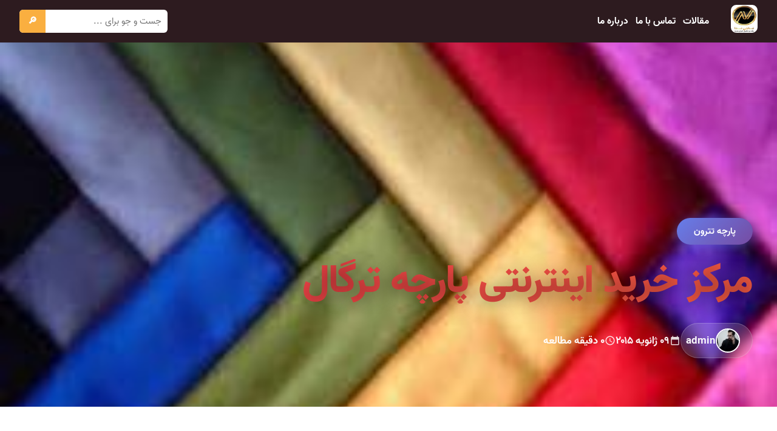

--- FILE ---
content_type: text/html; charset=UTF-8
request_url: https://iranraiment.com/%D9%85%D8%B1%DA%A9%D8%B2-%D8%AE%D8%B1%DB%8C%D8%AF-%D8%A7%DB%8C%D9%86%D8%AA%D8%B1%D9%86%D8%AA%DB%8C-%D9%BE%D8%A7%D8%B1%DA%86%D9%87-%D8%AA%D8%B1%DA%AF%D8%A7%D9%84/
body_size: 13133
content:
<!DOCTYPE html><html dir="rtl" lang="fa-IR" ><head><meta charset="UTF-8"><meta name="viewport" content="width=device-width, initial-scale=1"><meta name='robots' content='index, follow, max-image-preview:large, max-snippet:-1, max-video-preview:-1' /><link rel="preconnect" href="https://cdn.fontcdn.ir"><link rel="dns-prefetch" href="https://cdn.fontcdn.ir"><style id="abad-color-scheme">:root{--abad-primary:#eb3349;--abad-secondary:#f45c43;--abad-accent:#ffd32a;--abad-dark:#2d1b1f;--abad-light:#fff5f5;--abad-gradient:linear-gradient(135deg, #eb3349 0%, #f45c43 100%)}.contact-title,.abad-hero-title,.abad-blog-title,h1,h2.products-title{background:var(--abad-gradient);-webkit-background-clip:text;-webkit-text-fill-color:#fff0;background-clip:text}.contact-icon-emoji,.abad-hero-btn-primary,.contact-btn,.abad-btn-mark-all,.abad-btn-read,.back-to-top{background:var(--abad-gradient)!important}.contact-method:hover,.abad-message-card.unread{border-right-color:var(--abad-primary)!important}.contact-method a:hover,a:hover{color:var(--abad-primary)!important}.site-header{background:var(--abad-dark)!important}.abad-footer{background:var(--abad-dark)!important}</style><title>مرکز خرید اینترنتی پارچه ترگال - ایران ریمنت</title><link rel="canonical" href="https://iranraiment.com/مرکز-خرید-اینترنتی-پارچه-ترگال/" /><meta property="og:locale" content="fa_IR" /><meta property="og:type" content="article" /><meta property="og:title" content="مرکز خرید اینترنتی پارچه ترگال - ایران ریمنت" /><meta property="og:description" content="جدیدترین پارچه های&nbsp; ترگال را به صورت اینترنتی از مرکز خرید ما در پوشاک ایران تهیه نمایید." /><meta property="og:url" content="https://iranraiment.com/مرکز-خرید-اینترنتی-پارچه-ترگال/" /><meta property="og:site_name" content="ایران ریمنت" /><meta property="article:published_time" content="2015-01-09T01:58:00+00:00" /><meta property="og:image" content="https://iranraiment.com/wp-content/uploads/2018/07/8f619ed28f5d8da89299a147d73e22f2.jpg" /><meta property="og:image:width" content="250" /><meta property="og:image:height" content="173" /><meta property="og:image:type" content="image/jpeg" /><meta name="author" content="admin" /><meta name="twitter:card" content="summary_large_image" /><meta name="twitter:label1" content="نوشته‌شده بدست" /><meta name="twitter:data1" content="admin" /> <script type="application/ld+json" class="yoast-schema-graph">{"@context":"https://schema.org","@graph":[{"@type":"Article","@id":"https://iranraiment.com/%D9%85%D8%B1%DA%A9%D8%B2-%D8%AE%D8%B1%DB%8C%D8%AF-%D8%A7%DB%8C%D9%86%D8%AA%D8%B1%D9%86%D8%AA%DB%8C-%D9%BE%D8%A7%D8%B1%DA%86%D9%87-%D8%AA%D8%B1%DA%AF%D8%A7%D9%84/#article","isPartOf":{"@id":"https://iranraiment.com/%D9%85%D8%B1%DA%A9%D8%B2-%D8%AE%D8%B1%DB%8C%D8%AF-%D8%A7%DB%8C%D9%86%D8%AA%D8%B1%D9%86%D8%AA%DB%8C-%D9%BE%D8%A7%D8%B1%DA%86%D9%87-%D8%AA%D8%B1%DA%AF%D8%A7%D9%84/"},"author":{"name":"admin","@id":"https://iranraiment.com/#/schema/person/c544dc9ad35d5d670cc7704f30da726f"},"headline":"مرکز خرید اینترنتی پارچه ترگال","datePublished":"2015-01-09T01:58:00+00:00","mainEntityOfPage":{"@id":"https://iranraiment.com/%D9%85%D8%B1%DA%A9%D8%B2-%D8%AE%D8%B1%DB%8C%D8%AF-%D8%A7%DB%8C%D9%86%D8%AA%D8%B1%D9%86%D8%AA%DB%8C-%D9%BE%D8%A7%D8%B1%DA%86%D9%87-%D8%AA%D8%B1%DA%AF%D8%A7%D9%84/"},"wordCount":0,"commentCount":0,"publisher":{"@id":"https://iranraiment.com/#organization"},"image":{"@id":"https://iranraiment.com/%D9%85%D8%B1%DA%A9%D8%B2-%D8%AE%D8%B1%DB%8C%D8%AF-%D8%A7%DB%8C%D9%86%D8%AA%D8%B1%D9%86%D8%AA%DB%8C-%D9%BE%D8%A7%D8%B1%DA%86%D9%87-%D8%AA%D8%B1%DA%AF%D8%A7%D9%84/#primaryimage"},"thumbnailUrl":"https://iranraiment.com/wp-content/uploads/2018/07/8f619ed28f5d8da89299a147d73e22f2.jpg","keywords":["خرید اینترنتی پارچه","خرید پارچه اینترنتی","خرید پارچه ترگال","مرکز خرید پارچه"],"articleSection":["پارچه تترون"],"inLanguage":"fa-IR","potentialAction":[{"@type":"CommentAction","name":"Comment","target":["https://iranraiment.com/%D9%85%D8%B1%DA%A9%D8%B2-%D8%AE%D8%B1%DB%8C%D8%AF-%D8%A7%DB%8C%D9%86%D8%AA%D8%B1%D9%86%D8%AA%DB%8C-%D9%BE%D8%A7%D8%B1%DA%86%D9%87-%D8%AA%D8%B1%DA%AF%D8%A7%D9%84/#respond"]}]},{"@type":"WebPage","@id":"https://iranraiment.com/%D9%85%D8%B1%DA%A9%D8%B2-%D8%AE%D8%B1%DB%8C%D8%AF-%D8%A7%DB%8C%D9%86%D8%AA%D8%B1%D9%86%D8%AA%DB%8C-%D9%BE%D8%A7%D8%B1%DA%86%D9%87-%D8%AA%D8%B1%DA%AF%D8%A7%D9%84/","url":"https://iranraiment.com/%D9%85%D8%B1%DA%A9%D8%B2-%D8%AE%D8%B1%DB%8C%D8%AF-%D8%A7%DB%8C%D9%86%D8%AA%D8%B1%D9%86%D8%AA%DB%8C-%D9%BE%D8%A7%D8%B1%DA%86%D9%87-%D8%AA%D8%B1%DA%AF%D8%A7%D9%84/","name":"مرکز خرید اینترنتی پارچه ترگال - ایران ریمنت","isPartOf":{"@id":"https://iranraiment.com/#website"},"primaryImageOfPage":{"@id":"https://iranraiment.com/%D9%85%D8%B1%DA%A9%D8%B2-%D8%AE%D8%B1%DB%8C%D8%AF-%D8%A7%DB%8C%D9%86%D8%AA%D8%B1%D9%86%D8%AA%DB%8C-%D9%BE%D8%A7%D8%B1%DA%86%D9%87-%D8%AA%D8%B1%DA%AF%D8%A7%D9%84/#primaryimage"},"image":{"@id":"https://iranraiment.com/%D9%85%D8%B1%DA%A9%D8%B2-%D8%AE%D8%B1%DB%8C%D8%AF-%D8%A7%DB%8C%D9%86%D8%AA%D8%B1%D9%86%D8%AA%DB%8C-%D9%BE%D8%A7%D8%B1%DA%86%D9%87-%D8%AA%D8%B1%DA%AF%D8%A7%D9%84/#primaryimage"},"thumbnailUrl":"https://iranraiment.com/wp-content/uploads/2018/07/8f619ed28f5d8da89299a147d73e22f2.jpg","datePublished":"2015-01-09T01:58:00+00:00","inLanguage":"fa-IR","potentialAction":[{"@type":"ReadAction","target":["https://iranraiment.com/%D9%85%D8%B1%DA%A9%D8%B2-%D8%AE%D8%B1%DB%8C%D8%AF-%D8%A7%DB%8C%D9%86%D8%AA%D8%B1%D9%86%D8%AA%DB%8C-%D9%BE%D8%A7%D8%B1%DA%86%D9%87-%D8%AA%D8%B1%DA%AF%D8%A7%D9%84/"]}]},{"@type":"ImageObject","inLanguage":"fa-IR","@id":"https://iranraiment.com/%D9%85%D8%B1%DA%A9%D8%B2-%D8%AE%D8%B1%DB%8C%D8%AF-%D8%A7%DB%8C%D9%86%D8%AA%D8%B1%D9%86%D8%AA%DB%8C-%D9%BE%D8%A7%D8%B1%DA%86%D9%87-%D8%AA%D8%B1%DA%AF%D8%A7%D9%84/#primaryimage","url":"https://iranraiment.com/wp-content/uploads/2018/07/8f619ed28f5d8da89299a147d73e22f2.jpg","contentUrl":"https://iranraiment.com/wp-content/uploads/2018/07/8f619ed28f5d8da89299a147d73e22f2.jpg","width":250,"height":173},{"@type":"WebSite","@id":"https://iranraiment.com/#website","url":"https://iranraiment.com/","name":"ایران ریمنت","description":"","publisher":{"@id":"https://iranraiment.com/#organization"},"potentialAction":[{"@type":"SearchAction","target":{"@type":"EntryPoint","urlTemplate":"https://iranraiment.com/?s={search_term_string}"},"query-input":{"@type":"PropertyValueSpecification","valueRequired":true,"valueName":"search_term_string"}}],"inLanguage":"fa-IR"},{"@type":"Organization","@id":"https://iranraiment.com/#organization","name":"ایران ریمنت","url":"https://iranraiment.com/","logo":{"@type":"ImageObject","inLanguage":"fa-IR","@id":"https://iranraiment.com/#/schema/logo/image/","url":"https://iranraiment.com/wp-content/uploads/2020/09/03-2.png","contentUrl":"https://iranraiment.com/wp-content/uploads/2020/09/03-2.png","width":120,"height":125,"caption":"ایران ریمنت"},"image":{"@id":"https://iranraiment.com/#/schema/logo/image/"}},{"@type":"Person","@id":"https://iranraiment.com/#/schema/person/c544dc9ad35d5d670cc7704f30da726f","name":"admin","image":{"@type":"ImageObject","inLanguage":"fa-IR","@id":"https://iranraiment.com/#/schema/person/image/","url":"https://secure.gravatar.com/avatar/d8cd69a42ec0383625db9d760feb32bfd2d8b03fb5978d841ba55f66cea08d8b?s=96&d=mm&r=g","contentUrl":"https://secure.gravatar.com/avatar/d8cd69a42ec0383625db9d760feb32bfd2d8b03fb5978d841ba55f66cea08d8b?s=96&d=mm&r=g","caption":"admin"}}]}</script> <link rel='dns-prefetch' href='//www.google.com' /><link rel='dns-prefetch' href='//cdn.fontcdn.ir' /><link rel="alternate" type="application/rss+xml" title="ایران ریمنت &raquo; مرکز خرید اینترنتی پارچه ترگال خوراک دیدگاه‌ها" href="https://iranraiment.com/%D9%85%D8%B1%DA%A9%D8%B2-%D8%AE%D8%B1%DB%8C%D8%AF-%D8%A7%DB%8C%D9%86%D8%AA%D8%B1%D9%86%D8%AA%DB%8C-%D9%BE%D8%A7%D8%B1%DA%86%D9%87-%D8%AA%D8%B1%DA%AF%D8%A7%D9%84/feed/" /><link rel="alternate" title="oEmbed (JSON)" type="application/json+oembed" href="https://iranraiment.com/wp-json/oembed/1.0/embed?url=https%3A%2F%2Firanraiment.com%2F%25D9%2585%25D8%25B1%25DA%25A9%25D8%25B2-%25D8%25AE%25D8%25B1%25DB%258C%25D8%25AF-%25D8%25A7%25DB%258C%25D9%2586%25D8%25AA%25D8%25B1%25D9%2586%25D8%25AA%25DB%258C-%25D9%25BE%25D8%25A7%25D8%25B1%25DA%2586%25D9%2587-%25D8%25AA%25D8%25B1%25DA%25AF%25D8%25A7%25D9%2584%2F" /><link rel="alternate" title="oEmbed (XML)" type="text/xml+oembed" href="https://iranraiment.com/wp-json/oembed/1.0/embed?url=https%3A%2F%2Firanraiment.com%2F%25D9%2585%25D8%25B1%25DA%25A9%25D8%25B2-%25D8%25AE%25D8%25B1%25DB%258C%25D8%25AF-%25D8%25A7%25DB%258C%25D9%2586%25D8%25AA%25D8%25B1%25D9%2586%25D8%25AA%25DB%258C-%25D9%25BE%25D8%25A7%25D8%25B1%25DA%2586%25D9%2587-%25D8%25AA%25D8%25B1%25DA%25AF%25D8%25A7%25D9%2584%2F&#038;format=xml" /><style id='wp-img-auto-sizes-contain-inline-css' type='text/css'>img:is([sizes=auto i],[sizes^="auto," i]){contain-intrinsic-size:3000px 1500px}</style><link data-optimized="1" rel='stylesheet' id='vazir-font-css' href='https://iranraiment.com/wp-content/litespeed/css/1fbff27b142870143ecc148516d44eda.css?ver=44eda' type='text/css' media='all' /><style id='wp-emoji-styles-inline-css' type='text/css'>img.wp-smiley,img.emoji{display:inline!important;border:none!important;box-shadow:none!important;height:1em!important;width:1em!important;margin:0 0.07em!important;vertical-align:-0.1em!important;background:none!important;padding:0!important}</style><link data-optimized="1" rel='stylesheet' id='wp-block-library-rtl-css' href='https://iranraiment.com/wp-content/litespeed/css/e3ee6d15f1cfc207e99b25c231ba0224.css?ver=0ab9e' type='text/css' media='all' /><style id='global-styles-inline-css' type='text/css'>:root{--wp--preset--aspect-ratio--square:1;--wp--preset--aspect-ratio--4-3:4/3;--wp--preset--aspect-ratio--3-4:3/4;--wp--preset--aspect-ratio--3-2:3/2;--wp--preset--aspect-ratio--2-3:2/3;--wp--preset--aspect-ratio--16-9:16/9;--wp--preset--aspect-ratio--9-16:9/16;--wp--preset--color--black:#000000;--wp--preset--color--cyan-bluish-gray:#abb8c3;--wp--preset--color--white:#ffffff;--wp--preset--color--pale-pink:#f78da7;--wp--preset--color--vivid-red:#cf2e2e;--wp--preset--color--luminous-vivid-orange:#ff6900;--wp--preset--color--luminous-vivid-amber:#fcb900;--wp--preset--color--light-green-cyan:#7bdcb5;--wp--preset--color--vivid-green-cyan:#00d084;--wp--preset--color--pale-cyan-blue:#8ed1fc;--wp--preset--color--vivid-cyan-blue:#0693e3;--wp--preset--color--vivid-purple:#9b51e0;--wp--preset--gradient--vivid-cyan-blue-to-vivid-purple:linear-gradient(135deg,rgb(6,147,227) 0%,rgb(155,81,224) 100%);--wp--preset--gradient--light-green-cyan-to-vivid-green-cyan:linear-gradient(135deg,rgb(122,220,180) 0%,rgb(0,208,130) 100%);--wp--preset--gradient--luminous-vivid-amber-to-luminous-vivid-orange:linear-gradient(135deg,rgb(252,185,0) 0%,rgb(255,105,0) 100%);--wp--preset--gradient--luminous-vivid-orange-to-vivid-red:linear-gradient(135deg,rgb(255,105,0) 0%,rgb(207,46,46) 100%);--wp--preset--gradient--very-light-gray-to-cyan-bluish-gray:linear-gradient(135deg,rgb(238,238,238) 0%,rgb(169,184,195) 100%);--wp--preset--gradient--cool-to-warm-spectrum:linear-gradient(135deg,rgb(74,234,220) 0%,rgb(151,120,209) 20%,rgb(207,42,186) 40%,rgb(238,44,130) 60%,rgb(251,105,98) 80%,rgb(254,248,76) 100%);--wp--preset--gradient--blush-light-purple:linear-gradient(135deg,rgb(255,206,236) 0%,rgb(152,150,240) 100%);--wp--preset--gradient--blush-bordeaux:linear-gradient(135deg,rgb(254,205,165) 0%,rgb(254,45,45) 50%,rgb(107,0,62) 100%);--wp--preset--gradient--luminous-dusk:linear-gradient(135deg,rgb(255,203,112) 0%,rgb(199,81,192) 50%,rgb(65,88,208) 100%);--wp--preset--gradient--pale-ocean:linear-gradient(135deg,rgb(255,245,203) 0%,rgb(182,227,212) 50%,rgb(51,167,181) 100%);--wp--preset--gradient--electric-grass:linear-gradient(135deg,rgb(202,248,128) 0%,rgb(113,206,126) 100%);--wp--preset--gradient--midnight:linear-gradient(135deg,rgb(2,3,129) 0%,rgb(40,116,252) 100%);--wp--preset--font-size--small:13px;--wp--preset--font-size--medium:20px;--wp--preset--font-size--large:36px;--wp--preset--font-size--x-large:42px;--wp--preset--spacing--20:0.44rem;--wp--preset--spacing--30:0.67rem;--wp--preset--spacing--40:1rem;--wp--preset--spacing--50:1.5rem;--wp--preset--spacing--60:2.25rem;--wp--preset--spacing--70:3.38rem;--wp--preset--spacing--80:5.06rem;--wp--preset--shadow--natural:6px 6px 9px rgba(0, 0, 0, 0.2);--wp--preset--shadow--deep:12px 12px 50px rgba(0, 0, 0, 0.4);--wp--preset--shadow--sharp:6px 6px 0px rgba(0, 0, 0, 0.2);--wp--preset--shadow--outlined:6px 6px 0px -3px rgb(255, 255, 255), 6px 6px rgb(0, 0, 0);--wp--preset--shadow--crisp:6px 6px 0px rgb(0, 0, 0)}:where(.is-layout-flex){gap:.5em}:where(.is-layout-grid){gap:.5em}body .is-layout-flex{display:flex}.is-layout-flex{flex-wrap:wrap;align-items:center}.is-layout-flex>:is(*,div){margin:0}body .is-layout-grid{display:grid}.is-layout-grid>:is(*,div){margin:0}:where(.wp-block-columns.is-layout-flex){gap:2em}:where(.wp-block-columns.is-layout-grid){gap:2em}:where(.wp-block-post-template.is-layout-flex){gap:1.25em}:where(.wp-block-post-template.is-layout-grid){gap:1.25em}.has-black-color{color:var(--wp--preset--color--black)!important}.has-cyan-bluish-gray-color{color:var(--wp--preset--color--cyan-bluish-gray)!important}.has-white-color{color:var(--wp--preset--color--white)!important}.has-pale-pink-color{color:var(--wp--preset--color--pale-pink)!important}.has-vivid-red-color{color:var(--wp--preset--color--vivid-red)!important}.has-luminous-vivid-orange-color{color:var(--wp--preset--color--luminous-vivid-orange)!important}.has-luminous-vivid-amber-color{color:var(--wp--preset--color--luminous-vivid-amber)!important}.has-light-green-cyan-color{color:var(--wp--preset--color--light-green-cyan)!important}.has-vivid-green-cyan-color{color:var(--wp--preset--color--vivid-green-cyan)!important}.has-pale-cyan-blue-color{color:var(--wp--preset--color--pale-cyan-blue)!important}.has-vivid-cyan-blue-color{color:var(--wp--preset--color--vivid-cyan-blue)!important}.has-vivid-purple-color{color:var(--wp--preset--color--vivid-purple)!important}.has-black-background-color{background-color:var(--wp--preset--color--black)!important}.has-cyan-bluish-gray-background-color{background-color:var(--wp--preset--color--cyan-bluish-gray)!important}.has-white-background-color{background-color:var(--wp--preset--color--white)!important}.has-pale-pink-background-color{background-color:var(--wp--preset--color--pale-pink)!important}.has-vivid-red-background-color{background-color:var(--wp--preset--color--vivid-red)!important}.has-luminous-vivid-orange-background-color{background-color:var(--wp--preset--color--luminous-vivid-orange)!important}.has-luminous-vivid-amber-background-color{background-color:var(--wp--preset--color--luminous-vivid-amber)!important}.has-light-green-cyan-background-color{background-color:var(--wp--preset--color--light-green-cyan)!important}.has-vivid-green-cyan-background-color{background-color:var(--wp--preset--color--vivid-green-cyan)!important}.has-pale-cyan-blue-background-color{background-color:var(--wp--preset--color--pale-cyan-blue)!important}.has-vivid-cyan-blue-background-color{background-color:var(--wp--preset--color--vivid-cyan-blue)!important}.has-vivid-purple-background-color{background-color:var(--wp--preset--color--vivid-purple)!important}.has-black-border-color{border-color:var(--wp--preset--color--black)!important}.has-cyan-bluish-gray-border-color{border-color:var(--wp--preset--color--cyan-bluish-gray)!important}.has-white-border-color{border-color:var(--wp--preset--color--white)!important}.has-pale-pink-border-color{border-color:var(--wp--preset--color--pale-pink)!important}.has-vivid-red-border-color{border-color:var(--wp--preset--color--vivid-red)!important}.has-luminous-vivid-orange-border-color{border-color:var(--wp--preset--color--luminous-vivid-orange)!important}.has-luminous-vivid-amber-border-color{border-color:var(--wp--preset--color--luminous-vivid-amber)!important}.has-light-green-cyan-border-color{border-color:var(--wp--preset--color--light-green-cyan)!important}.has-vivid-green-cyan-border-color{border-color:var(--wp--preset--color--vivid-green-cyan)!important}.has-pale-cyan-blue-border-color{border-color:var(--wp--preset--color--pale-cyan-blue)!important}.has-vivid-cyan-blue-border-color{border-color:var(--wp--preset--color--vivid-cyan-blue)!important}.has-vivid-purple-border-color{border-color:var(--wp--preset--color--vivid-purple)!important}.has-vivid-cyan-blue-to-vivid-purple-gradient-background{background:var(--wp--preset--gradient--vivid-cyan-blue-to-vivid-purple)!important}.has-light-green-cyan-to-vivid-green-cyan-gradient-background{background:var(--wp--preset--gradient--light-green-cyan-to-vivid-green-cyan)!important}.has-luminous-vivid-amber-to-luminous-vivid-orange-gradient-background{background:var(--wp--preset--gradient--luminous-vivid-amber-to-luminous-vivid-orange)!important}.has-luminous-vivid-orange-to-vivid-red-gradient-background{background:var(--wp--preset--gradient--luminous-vivid-orange-to-vivid-red)!important}.has-very-light-gray-to-cyan-bluish-gray-gradient-background{background:var(--wp--preset--gradient--very-light-gray-to-cyan-bluish-gray)!important}.has-cool-to-warm-spectrum-gradient-background{background:var(--wp--preset--gradient--cool-to-warm-spectrum)!important}.has-blush-light-purple-gradient-background{background:var(--wp--preset--gradient--blush-light-purple)!important}.has-blush-bordeaux-gradient-background{background:var(--wp--preset--gradient--blush-bordeaux)!important}.has-luminous-dusk-gradient-background{background:var(--wp--preset--gradient--luminous-dusk)!important}.has-pale-ocean-gradient-background{background:var(--wp--preset--gradient--pale-ocean)!important}.has-electric-grass-gradient-background{background:var(--wp--preset--gradient--electric-grass)!important}.has-midnight-gradient-background{background:var(--wp--preset--gradient--midnight)!important}.has-small-font-size{font-size:var(--wp--preset--font-size--small)!important}.has-medium-font-size{font-size:var(--wp--preset--font-size--medium)!important}.has-large-font-size{font-size:var(--wp--preset--font-size--large)!important}.has-x-large-font-size{font-size:var(--wp--preset--font-size--x-large)!important}</style><style id='classic-theme-styles-inline-css' type='text/css'>/*! This file is auto-generated */
.wp-block-button__link{color:#fff;background-color:#32373c;border-radius:9999px;box-shadow:none;text-decoration:none;padding:calc(.667em + 2px) calc(1.333em + 2px);font-size:1.125em}.wp-block-file__button{background:#32373c;color:#fff;text-decoration:none}</style><link data-optimized="1" rel='stylesheet' id='aradbranding-shop-wp-style-css' href='https://iranraiment.com/wp-content/litespeed/css/e6a56a435e97a5321c80062c6bef944a.css?ver=eb880' type='text/css' media='all' /><link data-optimized="1" rel='stylesheet' id='abad-single-post-css-css' href='https://iranraiment.com/wp-content/litespeed/css/69207559f30deda87ed454b296504233.css?ver=82ac1' type='text/css' media='all' /><link rel="https://api.w.org/" href="https://iranraiment.com/wp-json/" /><link rel="alternate" title="JSON" type="application/json" href="https://iranraiment.com/wp-json/wp/v2/posts/2184" /><link rel="EditURI" type="application/rsd+xml" title="RSD" href="https://iranraiment.com/xmlrpc.php?rsd" /><meta name="generator" content="WordPress 6.9" /><link rel='shortlink' href='https://iranraiment.com/?p=2184' /><link rel="icon" type="image/png" href="https://iranraiment.com/wp-content/uploads/2020/09/03-2.png"><link rel="icon" href="https://iranraiment.com/wp-content/uploads/2020/09/03-2.png" sizes="32x32" /><link rel="icon" href="https://iranraiment.com/wp-content/uploads/2020/09/03-2.png" sizes="192x192" /><link rel="apple-touch-icon" href="https://iranraiment.com/wp-content/uploads/2020/09/03-2.png" /><meta name="msapplication-TileImage" content="https://iranraiment.com/wp-content/uploads/2020/09/03-2.png" /></head><body class="rtl wp-singular post-template-default single single-post postid-2184 single-format-standard wp-custom-logo wp-theme-aradbranding-wordpress404" ><style>:root{--ar-menu-hover:#383838;--ar-menu-active:#ffd062;--ar-menu-active-bg:#383838}.site-header,.site-header *{color:#ffffff!important;font-size:15px}.main-menu>li>a:hover,.main-menu>li:focus>a{background:var(--ar-menu-hover);color:var(--ar-menu-active)}.main-menu>li.current-menu-item>a,.main-menu>li>a.active{background:var(--ar-menu-active-bg)!important;color:var(--ar-menu-active)!important}.branding a{display:inline-block;text-decoration:none;transition:opacity 0.3s ease}.branding a:hover{opacity:.85}</style><header class="site-header" style="--header-bg: #2b2b2b; background: #2b2b2b;"><div class="header-inner"><div class="branding">
<a href="https://iranraiment.com/" title="ایران ریمنت" rel="home">
<img src="https://iranraiment.com/wp-content/uploads/2020/09/03-2.png" alt="logo" style="height:46px;max-width:110px;object-fit:contain;border-radius:9px;">            </a></div>
<button class="menu-toggle" type="button" aria-expanded="false" aria-label="باز کردن منو" aria-controls="primary-navigation">
<span class="menu-line"></span>
<span class="menu-line"></span>
<span class="menu-line"></span>
</button><nav class="main-nav" id="primary-navigation" aria-hidden="true"><ul id="menu-%d9%86%d8%a7%d9%88%d8%a8%d8%b1%db%8c-%d8%a7%d8%b5%d9%84%db%8c" class="main-menu"><li id="menu-item-191045" class="menu-item menu-item-type-post_type menu-item-object-page current_page_parent menu-item-191045"><a href="https://iranraiment.com/blog/">مقالات</a></li><li id="menu-item-192282" class="menu-item menu-item-type-post_type menu-item-object-page menu-item-192282"><a href="https://iranraiment.com/contact/">تماس با ما</a></li><li id="menu-item-192281" class="menu-item menu-item-type-post_type menu-item-object-page menu-item-192281"><a href="https://iranraiment.com/about/">درباره ما</a></li></ul><div class="mobile-menu-search" role="search"><form role="search" method="get" action="https://iranraiment.com/">
<input type="search" name="s" placeholder="جست و جو..." />
<button type="submit">🔎</button></form></div></nav><div class="menu-overlay" aria-hidden="true"></div><div class="header-search"><form role="search" method="get" action="https://iranraiment.com/">
<input type="search" name="s" placeholder="جست و جو برای ..." />
<button type="submit">🔎</button></form></div></div></header> <script>document.addEventListener('DOMContentLoaded',function(){var toggle=document.querySelector('.menu-toggle');var nav=document.getElementById('primary-navigation');var overlay=document.querySelector('.menu-overlay');if(!toggle||!nav){return}
function closeMenu(){nav.classList.remove('is-open');nav.setAttribute('aria-hidden','true');toggle.setAttribute('aria-expanded','false');document.body.classList.remove('menu-open');if(overlay){overlay.classList.remove('is-active')}}
toggle.addEventListener('click',function(){var isOpen=nav.classList.toggle('is-open');nav.setAttribute('aria-hidden',isOpen?'false':'true');toggle.setAttribute('aria-expanded',isOpen?'true':'false');document.body.classList.toggle('menu-open',isOpen);if(overlay){overlay.classList.toggle('is-active',isOpen)}});nav.addEventListener('click',function(event){if(event.target.closest('a')){closeMenu()}});var mq=window.matchMedia('(min-width: 901px)');function handleChange(e){if(e.matches){closeMenu()}}
if(typeof mq.addEventListener==='function'){mq.addEventListener('change',handleChange)}else if(typeof mq.addListener==='function'){mq.addListener(handleChange)}
if(overlay){overlay.addEventListener('click',closeMenu)}
document.addEventListener('keydown',function(event){if(event.key==='Escape'&&nav.classList.contains('is-open')){closeMenu()}})})</script> <section class="post-hero-fullwidth"><div class="hero-image-wrapper">
<img loading="lazy" width="250" height="173" src="https://iranraiment.com/wp-content/uploads/2018/07/8f619ed28f5d8da89299a147d73e22f2.jpg" class="hero-image wp-post-image" alt="8f619ed28f5d8da89299a147d73e22f2" decoding="async" /><div class="hero-overlay"></div></div><div class="hero-content-wrapper"><div class="hero-content-inner"><div class="hero-category">
<a href="https://iranraiment.com/category/%D9%BE%D8%A7%D8%B1%DA%86%D9%87-%D8%AA%D8%AA%D8%B1%D9%88%D9%86/">
پارچه تترون                    </a></div><h1 class="hero-title" style="color:#2c3e50;">
مرکز خرید اینترنتی پارچه ترگال</h1><div class="hero-meta" style="color:#6d488f;"><div class="hero-meta-item author-meta">
<img alt='' src='https://secure.gravatar.com/avatar/d8cd69a42ec0383625db9d760feb32bfd2d8b03fb5978d841ba55f66cea08d8b?s=40&#038;d=mm&#038;r=g' srcset='https://secure.gravatar.com/avatar/d8cd69a42ec0383625db9d760feb32bfd2d8b03fb5978d841ba55f66cea08d8b?s=80&#038;d=mm&#038;r=g 2x' class='avatar avatar-40 photo author-avatar-hero' height='40' width='40' decoding='async'/>                        <span class="author-name-hero">admin</span></div><div class="hero-meta-item">
<svg width="18" height="18" fill="currentColor" viewBox="0 0 24 24"><path d="M19 4h-1V2h-2v2H8V2H6v2H5c-1.11 0-1.99.9-1.99 2L3 20c0 1.1.89 2 2 2h14c1.1 0 2-.9 2-2V6c0-1.1-.9-2-2-2zm0 16H5V10h14v10z"/></svg>
<span>۰۹ ژانویه ۲۰۱۵</span></div><div class="hero-meta-item">
<svg width="18" height="18" fill="currentColor" viewBox="0 0 24 24"><path d="M11.99 2C6.47 2 2 6.48 2 12s4.47 10 9.99 10C17.52 22 22 17.52 22 12S17.52 2 11.99 2zM12 20c-4.42 0-8-3.58-8-8s3.58-8 8-8 8 3.58 8 8-3.58 8-8 8zm.5-13H11v6l5.25 3.15.75-1.23-4.5-2.67z"/></svg>
<span>۰ دقیقه مطالعه</span></div></div></div></div></section><main class="post-main-fullwidth" style="background:#fff;"><div class="post-container-wide"><article class="post-content-fullwidth" style="color:#2c3e50;"><p>جدیدترین پارچه های ترگال را به صورت اینترنتی از مرکز خرید ما در <a href="https://www.iranraiment.com" target="_blank">پوشاک ایران</a> تهیه نمایید.<br />
شما هموطنان عزیز از این پس می توانید با یک تماس تلفنی اقدام به خرید قشنگترین انواع ترگال از این سایت با ارزانترین قیمت نمایید. همکاران ما آماده دریافت سفارشات شما عزیزان هستند تا در کوتاهترین زمان سفارشتان را به شما برسانند.</p><hr style="text-align: right;" /><div style="text-align: right;"><img decoding="async" alt="" loading="lazy" src="/wp-content/uploads/2018/07/1efd8ed5df1017f85b7ae24230b30bd2.png" /></div></article><div class="post-footer-section"><div class="tags-section-wide">
<span class="tags-label-wide">🏷️ برچسب‌ها:</span><div class="tags-list-wide">
<a href="https://iranraiment.com/tag/%D8%AE%D8%B1%DB%8C%D8%AF-%D8%A7%DB%8C%D9%86%D8%AA%D8%B1%D9%86%D8%AA%DB%8C-%D9%BE%D8%A7%D8%B1%DA%86%D9%87/" class="tag-wide">
خرید اینترنتی پارچه                            </a>
<a href="https://iranraiment.com/tag/%D8%AE%D8%B1%DB%8C%D8%AF-%D9%BE%D8%A7%D8%B1%DA%86%D9%87-%D8%A7%DB%8C%D9%86%D8%AA%D8%B1%D9%86%D8%AA%DB%8C/" class="tag-wide">
خرید پارچه اینترنتی                            </a>
<a href="https://iranraiment.com/tag/%D8%AE%D8%B1%DB%8C%D8%AF-%D9%BE%D8%A7%D8%B1%DA%86%D9%87-%D8%AA%D8%B1%DA%AF%D8%A7%D9%84/" class="tag-wide">
خرید پارچه ترگال                            </a>
<a href="https://iranraiment.com/tag/%D9%85%D8%B1%DA%A9%D8%B2-%D8%AE%D8%B1%DB%8C%D8%AF-%D9%BE%D8%A7%D8%B1%DA%86%D9%87/" class="tag-wide">
مرکز خرید پارچه                            </a></div></div><div class="share-section-wide" style="background:#f093fb;"><h3 class="share-title-wide">این مطلب را با دوستان خود به اشتراک بگذارید</h3><div class="share-buttons-wide">
<a href="https://telegram.me/share/url?url=https%3A%2F%2Firanraiment.com%2F%25D9%2585%25D8%25B1%25DA%25A9%25D8%25B2-%25D8%25AE%25D8%25B1%25DB%258C%25D8%25AF-%25D8%25A7%25DB%258C%25D9%2586%25D8%25AA%25D8%25B1%25D9%2586%25D8%25AA%25DB%258C-%25D9%25BE%25D8%25A7%25D8%25B1%25DA%2586%25D9%2587-%25D8%25AA%25D8%25B1%25DA%25AF%25D8%25A7%25D9%2584%2F&text=%D9%85%D8%B1%DA%A9%D8%B2+%D8%AE%D8%B1%DB%8C%D8%AF+%D8%A7%DB%8C%D9%86%D8%AA%D8%B1%D9%86%D8%AA%DB%8C+%D9%BE%D8%A7%D8%B1%DA%86%D9%87+%D8%AA%D8%B1%DA%AF%D8%A7%D9%84"
target="_blank" class="share-btn-wide telegram" style="background:rgba(255,255,255,0.2);">
<svg width="24" height="24" fill="currentColor" viewBox="0 0 24 24"><path d="M12 0C5.373 0 0 5.373 0 12s5.373 12 12 12 12-5.373 12-12S18.627 0 12 0zm5.562 8.161l-1.84 8.673c-.139.623-.506.775-.998.483l-2.754-2.03-1.327 1.278c-.147.147-.27.27-.553.27l.197-2.8 5.095-4.603c.222-.197-.048-.307-.344-.11l-6.298 3.966-2.713-.848c-.591-.183-.603-.591.125-.875l10.605-4.086c.492-.183.923.11.762.874z"/></svg>
تلگرام
</a>
<a href="https://wa.me/?text=%D9%85%D8%B1%DA%A9%D8%B2+%D8%AE%D8%B1%DB%8C%D8%AF+%D8%A7%DB%8C%D9%86%D8%AA%D8%B1%D9%86%D8%AA%DB%8C+%D9%BE%D8%A7%D8%B1%DA%86%D9%87+%D8%AA%D8%B1%DA%AF%D8%A7%D9%84+-+https%3A%2F%2Firanraiment.com%2F%25D9%2585%25D8%25B1%25DA%25A9%25D8%25B2-%25D8%25AE%25D8%25B1%25DB%258C%25D8%25AF-%25D8%25A7%25DB%258C%25D9%2586%25D8%25AA%25D8%25B1%25D9%2586%25D8%25AA%25DB%258C-%25D9%25BE%25D8%25A7%25D8%25B1%25DA%2586%25D9%2587-%25D8%25AA%25D8%25B1%25DA%25AF%25D8%25A7%25D9%2584%2F"
target="_blank" class="share-btn-wide whatsapp" style="background:rgba(255,255,255,0.2);">
<svg width="24" height="24" fill="currentColor" viewBox="0 0 24 24"><path d="M17.472 14.382c-.297-.149-1.758-.867-2.03-.967-.273-.099-.471-.148-.67.15-.197.297-.767.966-.94 1.164-.173.199-.347.223-.644.075-.297-.15-1.255-.463-2.39-1.475-.883-.788-1.48-1.761-1.653-2.059-.173-.297-.018-.458.13-.606.134-.133.298-.347.446-.52.149-.174.198-.298.298-.497.099-.198.05-.371-.025-.52-.075-.149-.669-1.612-.916-2.207-.242-.579-.487-.5-.669-.51-.173-.008-.371-.01-.57-.01-.198 0-.52.074-.792.372-.272.297-1.04 1.016-1.04 2.479 0 1.462 1.065 2.875 1.213 3.074.149.198 2.096 3.2 5.077 4.487.709.306 1.262.489 1.694.625.712.227 1.36.195 1.871.118.571-.085 1.758-.719 2.006-1.413.248-.694.248-1.289.173-1.413-.074-.124-.272-.198-.57-.347m-5.421 7.403h-.004a9.87 9.87 0 01-5.031-1.378l-.361-.214-3.741.982.998-3.648-.235-.374a9.86 9.86 0 01-1.51-5.26c.001-5.45 4.436-9.884 9.888-9.884 2.64 0 5.122 1.03 6.988 2.898a9.825 9.825 0 012.893 6.994c-.003 5.45-4.437 9.884-9.885 9.884m8.413-18.297A11.815 11.815 0 0012.05 0C5.495 0 .16 5.335.157 11.892c0 2.096.547 4.142 1.588 5.945L.057 24l6.305-1.654a11.882 11.882 0 005.683 1.448h.005c6.554 0 11.89-5.335 11.893-11.893a11.821 11.821 0 00-3.48-8.413Z"/></svg>
واتساپ
</a>
<a href="javascript:void(0)" onclick="copyToClipboard('https://iranraiment.com/%D9%85%D8%B1%DA%A9%D8%B2-%D8%AE%D8%B1%DB%8C%D8%AF-%D8%A7%DB%8C%D9%86%D8%AA%D8%B1%D9%86%D8%AA%DB%8C-%D9%BE%D8%A7%D8%B1%DA%86%D9%87-%D8%AA%D8%B1%DA%AF%D8%A7%D9%84/')"
class="share-btn-wide copy" style="background:rgba(255,255,255,0.2);">
<svg width="24" height="24" fill="currentColor" viewBox="0 0 24 24"><path d="M16 1H4c-1.1 0-2 .9-2 2v14h2V3h12V1zm3 4H8c-1.1 0-2 .9-2 2v14c0 1.1.9 2 2 2h11c1.1 0 2-.9 2-2V7c0-1.1-.9-2-2-2zm0 16H8V7h11v14z"/></svg>
کپی لینک
</a></div></div></div><nav class="post-navigation-wide">
<a href="https://iranraiment.com/%D9%82%DB%8C%D9%85%D8%AA-%D8%B5%D8%A7%D8%AF%D8%B1%D8%A7%D8%AA-%D9%BE%D8%A7%D8%B1%DA%86%D9%87-%D8%A8%D9%87-%D8%B9%D8%B1%D8%A7%D9%82/" class="nav-card-wide prev-card">
<span class="nav-arrow-wide">→</span><div class="nav-text-wide">
<span class="nav-label-wide">مقاله قبلی</span>
<span class="nav-title-wide">قیمت صادرات پارچه به عراق</span></div>
</a>
<a href="https://iranraiment.com/%D8%B5%D8%A7%D8%AF%D8%B1%D8%A7%D8%AA-%D9%BE%D8%A7%D8%B1%DA%86%D9%87-%D9%84%DB%8C%D9%84%DB%8C-%D8%A8%D9%87-%D8%AA%D8%B1%DA%A9%DB%8C%D9%87/" class="nav-card-wide next-card"><div class="nav-text-wide">
<span class="nav-label-wide">مقاله بعدی</span>
<span class="nav-title-wide">صادرات پارچه لیلی به ترکیه</span></div>
<span class="nav-arrow-wide">←</span>
</a></nav><section class="related-section-wide"><h3 class="related-title-wide">📚 مقالات مرتبط</h3><div class="related-grid-wide"><article class="related-card-wide">
<a href="https://iranraiment.com/%d9%84%db%8c%d8%b3%d8%aa-%d9%82%db%8c%d9%85%d8%aa-%d9%be%d8%a7%d8%b1%da%86%d9%87-%d8%aa%d8%aa%d8%b1%d9%88%d9%86-%d8%af%d8%b1%d8%ac%d9%87-%db%8c%da%a9/" class="related-link-wide"><div class="related-thumb-wide">
<img loading="lazy" width="441" height="441" src="https://iranraiment.com/wp-content/uploads/2019/11/1393f0f28ba2d53e050f5e49ea890a25.jpg" class="attachment-large size-large wp-post-image" alt="1393f0f28ba2d53e050f5e49ea890a25.jpg" decoding="async" fetchpriority="high" /><div class="related-overlay-wide"></div></div><div class="related-body-wide"><h4 class="related-card-title">لیست قیمت پارچه تترون درجه یک</h4>
<time class="related-card-date">۲۰ فوریه ۲۰۲۰</time></div>
</a></article><article class="related-card-wide">
<a href="https://iranraiment.com/%d9%81%d8%b1%d9%88%d8%b4-%d9%be%d8%a7%d8%b1%da%86%d9%87-%d8%aa%d8%aa%d8%b1%d9%88%d9%86-%d8%a8%db%8c%d9%85%d8%a7%d8%b1%d8%b3%d8%aa%d8%a7%d9%86%db%8c-%d8%a8%d8%a7-%da%a9%db%8c%d9%81%db%8c%d8%aa-%d9%85/" class="related-link-wide"><div class="related-thumb-wide">
<img width="593" height="445" src="https://iranraiment.com/wp-content/uploads/2020/01/ef72de8460ed07a7679e133ebbe79f3e.jpg" class="attachment-large size-large wp-post-image" alt="ef72de8460ed07a7679e133ebbe79f3e.jpg" decoding="async" loading="lazy" /><div class="related-overlay-wide"></div></div><div class="related-body-wide"><h4 class="related-card-title">فروش پارچه تترون بیمارستانی با کیفیت مناسب در بازار های داخلی و خارجی</h4>
<time class="related-card-date">۰۸ فوریه ۲۰۲۰</time></div>
</a></article><article class="related-card-wide">
<a href="https://iranraiment.com/%d8%ae%d8%b1%db%8c%d8%af-%d9%be%d8%a7%d8%b1%da%86%d9%87-%d8%aa%d8%aa%d8%b1%d9%88%d9%86-%d8%a8%db%8c%d9%85%d8%a7%d8%b1%d8%b3%d8%aa%d8%a7%d9%86%db%8c-%d8%a7%d8%b1%d8%b2%d8%a7%d9%86-%d8%af%d8%b1-%da%a9/" class="related-link-wide"><div class="related-thumb-wide">
<img width="593" height="445" src="https://iranraiment.com/wp-content/uploads/2019/11/d51cdaf0516fb92c6f1885d1a259337b.jpg" class="attachment-large size-large wp-post-image" alt="d51cdaf0516fb92c6f1885d1a259337b.jpg" decoding="async" loading="lazy" /><div class="related-overlay-wide"></div></div><div class="related-body-wide"><h4 class="related-card-title">خرید پارچه تترون بیمارستانی ارزان در کشور</h4>
<time class="related-card-date">۱۶ ژانویه ۲۰۲۰</time></div>
</a></article></div></section><section class="comments-section-wide"><div id="comments" class="comments-area-modern"><div id="respond" class="comment-respond"><h3 id="reply-title" class="comment-reply-title"><span class="reply-icon">✍️</span> نظر خود را بنویسید <small><a rel="nofollow" id="cancel-comment-reply-link" href="/%D9%85%D8%B1%DA%A9%D8%B2-%D8%AE%D8%B1%DB%8C%D8%AF-%D8%A7%DB%8C%D9%86%D8%AA%D8%B1%D9%86%D8%AA%DB%8C-%D9%BE%D8%A7%D8%B1%DA%86%D9%87-%D8%AA%D8%B1%DA%AF%D8%A7%D9%84/#respond" style="display:none;">✖ انصراف</a></small></h3><form action="https://iranraiment.com/wp-comments-post.php" method="post" id="commentform" class="comment-form-modern"><p class="comment-form-comment-modern"><label for="comment">پیام شما</label><textarea id="comment" name="comment" rows="6" required placeholder="نظر خود را اینجا بنویسید..."></textarea></p><p class="comment-form-author-modern"><label for="author">نام *</label><input id="author" name="author" type="text" required placeholder="نام شما"></p><p class="comment-form-email-modern"><label for="email">ایمیل *</label><input id="email" name="email" type="email" required placeholder="ایمیل شما"></p><p class="comment-form-url-modern"><label for="url">وبسایت</label><input id="url" name="url" type="url" placeholder="آدرس وبسایت (اختیاری)"></p><p class="comment-form-cookies-consent"><input id="wp-comment-cookies-consent" name="wp-comment-cookies-consent" type="checkbox" value="yes" /> <label for="wp-comment-cookies-consent">ذخیره نام، ایمیل و وبسایت من در مرورگر برای زمانی که دوباره دیدگاهی می‌نویسم.</label></p><p class="form-submit"><input name="submit" type="submit" id="submit" class="submit-modern" value="🚀 ارسال نظر" /> <input type='hidden' name='comment_post_ID' value='2184' id='comment_post_ID' />
<input type='hidden' name='comment_parent' id='comment_parent' value='0' /></p></form></div></div><style>.comments-area-modern{margin:60px 0;padding:48px 40px;background:#fff;border-radius:24px;box-shadow:0 15px 50px rgb(0 0 0 / .08)}.comments-title-modern{font-size:2rem;font-weight:900;text-align:center;margin-bottom:48px;background:linear-gradient(135deg,#667eea 0%,#764ba2 100%);-webkit-background-clip:text;-webkit-text-fill-color:#fff0;display:flex;align-items:center;justify-content:center;gap:12px}.comment-list-modern{list-style:none;padding:0;margin:0 0 48px 0}.comment-list-modern .comment{margin-bottom:32px}.comment-body-modern{background:linear-gradient(135deg,#f5f7fa 0%,#fdfeff 100%);border-radius:20px;padding:32px;box-shadow:0 10px 30px rgb(0 0 0 / .06);border:1px solid rgb(102 126 234 / .1);transition:all 0.3s ease;position:relative;overflow:hidden}.comment-body-modern::before{content:'';position:absolute;top:0;left:0;width:5px;height:100%;background:linear-gradient(180deg,#667eea 0%,#764ba2 100%)}.comment-body-modern:hover{transform:translateX(-5px);box-shadow:0 15px 40px rgb(102 126 234 / .15)}.comment-header-modern{display:flex;align-items:center;gap:16px;margin-bottom:20px}.comment-author-modern{display:flex;align-items:center;gap:16px;flex:1}.comment-author-modern .avatar{border-radius:50%;border:3px solid #fff;box-shadow:0 6px 20px rgb(102 126 234 / .25)}.author-info-modern{display:flex;flex-direction:column;gap:4px}.comment-author-modern .fn{font-size:1.1rem;font-weight:800;color:#2c3e50;margin:0;text-decoration:none}.comment-metadata-modern{display:flex;align-items:center;gap:8px;font-size:.85rem;color:#999;font-weight:600}.comment-metadata-modern a{color:#999;text-decoration:none;transition:color 0.2s}.comment-metadata-modern a:hover{color:#667eea}.comment-content-modern{color:#444;font-size:1.05rem;line-height:1.8;margin:20px 0}.comment-content-modern p{margin-bottom:16px}.reply-modern{display:inline-flex;align-items:center;gap:8px;background:linear-gradient(135deg,#667eea 0%,#764ba2 100%);color:white!important;padding:10px 24px;border-radius:50px;text-decoration:none;font-weight:700;font-size:.9rem;box-shadow:0 4px 15px rgb(102 126 234 / .3);transition:all 0.3s ease}.reply-modern:hover{transform:translateY(-3px);box-shadow:0 8px 25px rgb(102 126 234 / .5)}.comment-list-modern .children{list-style:none;padding:0;margin:32px 0 0 40px}.comment-list-modern .children .comment-body-modern{background:linear-gradient(135deg,#fff5f8 0%,#ffffff 100%);border-left-color:rgb(245 87 108 / .2)}.comment-list-modern .children .comment-body-modern::before{background:linear-gradient(180deg,#f093fb 0%,#f5576c 100%)}.comment-form-modern{background:linear-gradient(135deg,#f5f7fa 0%,#ffffff 100%);padding:40px;border-radius:20px;box-shadow:0 10px 40px rgb(0 0 0 / .06);border:2px solid rgb(102 126 234 / .1)}#reply-title{font-size:1.6rem;font-weight:900;color:#2c3e50;margin-bottom:32px;display:flex;align-items:center;gap:12px}#cancel-comment-reply-link{font-size:.9rem;color:#f5576c;text-decoration:none;font-weight:700;margin-right:16px;transition:all 0.2s}#cancel-comment-reply-link:hover{color:#d43f5a}.comment-form-modern label{display:block;font-weight:700;color:#2c3e50;margin-bottom:8px;font-size:.95rem}.comment-form-modern input[type="text"],.comment-form-modern input[type="email"],.comment-form-modern input[type="url"],.comment-form-modern textarea{width:100%;padding:14px 18px;border:2px solid #e8ecf3;border-radius:12px;font-size:1rem;font-family:'Vazir',sans-serif;transition:all 0.3s ease;background:#fff}.comment-form-modern input:focus,.comment-form-modern textarea:focus{outline:none;border-color:#667eea;box-shadow:0 0 0 4px rgb(102 126 234 / .1)}.comment-form-author-modern,.comment-form-email-modern,.comment-form-url-modern,.comment-form-comment-modern{margin-bottom:24px}.comment-form-modern textarea{resize:vertical;min-height:140px}.form-submit{margin:0;text-align:center}.submit-modern{background:linear-gradient(135deg,#667eea 0%,#764ba2 100%);color:#fff;border:none;padding:16px 48px;border-radius:50px;font-size:1.1rem;font-weight:800;cursor:pointer;box-shadow:0 6px 25px rgb(102 126 234 / .4);transition:all 0.3s ease;display:inline-flex;align-items:center;gap:10px}.submit-modern:hover{transform:translateY(-4px);box-shadow:0 10px 35px rgb(102 126 234 / .6)}.submit-modern:active{transform:translateY(-2px)}.comment-awaiting-moderation{background:linear-gradient(135deg,#fff3cd 0%,#fff9e6 100%);border:2px solid #ffc107;color:#856404;padding:14px 20px;border-radius:12px;font-weight:700;margin:16px 0;display:flex;align-items:center;gap:10px}.comment-awaiting-moderation::before{content:'⏳';font-size:1.3rem}.no-comments-modern{text-align:center;padding:40px;background:linear-gradient(135deg,#f5f7fa 0%,#e8ecf3 100%);border-radius:16px;font-size:1.1rem;font-weight:700;color:#666}@media (max-width:768px){.comments-area-modern{padding:32px 20px}.comment-body-modern{padding:24px 20px}.comment-list-modern .children{margin-left:20px}.comment-form-modern{padding:28px 20px}.submit-modern{width:100%;justify-content:center}}</style></section></div></main><style>.hero-title{color:#2c3e50!important}.post-main-fullwidth{background:#fff}.post-content-fullwidth{color:#2c3e50}.hero-meta{color:#6d488f}.share-section-wide{background:#f093fb}.share-btn-wide{background:rgb(255 255 255 / .2)}.comments-section-wide{background:#fff}</style> <script>function copyToClipboard(text){navigator.clipboard.writeText(text).then(function(){alert('✅ لینک با موفقیت کپی شد!')})}</script> <footer class="abad-footer"><div class="abad-footer-wave">
<svg viewBox="0 0 1440 120" xmlns="http://www.w3.org/2000/svg">
<path fill="#f8fafc" d="M0,64L48,58.7C96,53,192,43,288,48C384,53,480,75,576,80C672,85,768,75,864,64C960,53,1056,43,1152,48C1248,53,1344,75,1392,85.3L1440,96L1440,0L1392,0C1344,0,1248,0,1152,0C1056,0,960,0,864,0C768,0,672,0,576,0C480,0,384,0,288,0C192,0,96,0,48,0L0,0Z"></path>
</svg></div><div class="abad-footer-container"><div class="abad-footer-top"><div class="abad-footer-col abad-footer-about">
<img src="https://iranraiment.com/wp-content/uploads/2020/09/03-2.png" alt="لوگو" class="abad-footer-logo"><p class="abad-footer-desc">
ارائه دهنده محصولات و خدمات با کیفیت و استاندارد بین‌المللی</p></div><div class="abad-footer-col"><h3 class="abad-footer-title">دسترسی سریع</h3><ul class="abad-footer-links"><li><a href="https://iranraiment.com">صفحه اصلی</a></li><li><a href="https://iranraiment.com/about">درباره ما</a></li><li><a href="https://iranraiment.com/contact">تماس با ما</a></li></ul></div><div class="abad-footer-col"><h3 class="abad-footer-title">لینک‌های مفید</h3><ul class="abad-footer-links"></ul></div><div class="abad-footer-col"><h3 class="abad-footer-title">تماس با ما</h3><div class="abad-footer-contact">
تلفن: 09126131699<br />
ایمیل: info@iranraiment.com</div></div></div><div class="abad-footer-bottom"><p class="abad-footer-copyright">© 2025 - تمامی حقوق متعلق به ایران ریمنت است.</p><div class="abad-footer-badges">
<span class="abad-footer-badge">طراحی و توسعه با ❤️</span></div></div></div></footer> <script type="speculationrules">{"prefetch":[{"source":"document","where":{"and":[{"href_matches":"/*"},{"not":{"href_matches":["/wp-*.php","/wp-admin/*","/wp-content/uploads/*","/wp-content/*","/wp-content/plugins/*","/wp-content/themes/aradbranding-wordpress404/*","/*\\?(.+)"]}},{"not":{"selector_matches":"a[rel~=\"nofollow\"]"}},{"not":{"selector_matches":".no-prefetch, .no-prefetch a"}}]},"eagerness":"conservative"}]}</script> <script data-optimized="1" type="text/javascript" id="google-invisible-recaptcha-js-before">var renderInvisibleReCaptcha=function(){for(var i=0;i<document.forms.length;++i){var form=document.forms[i];var holder=form.querySelector('.inv-recaptcha-holder');if(null===holder)continue;holder.innerHTML='';(function(frm){var cf7SubmitElm=frm.querySelector('.wpcf7-submit');var holderId=grecaptcha.render(holder,{'sitekey':'6LdzN5MiAAAAABwouNt55Z2LoFoEH4KJtI4xKhsD','size':'invisible','badge':'bottomright','callback':function(recaptchaToken){if((null!==cf7SubmitElm)&&(typeof jQuery!='undefined')){jQuery(frm).submit();grecaptcha.reset(holderId);return}
HTMLFormElement.prototype.submit.call(frm)},'expired-callback':function(){grecaptcha.reset(holderId)}});if(null!==cf7SubmitElm&&(typeof jQuery!='undefined')){jQuery(cf7SubmitElm).off('click').on('click',function(clickEvt){clickEvt.preventDefault();grecaptcha.execute(holderId)})}else{frm.onsubmit=function(evt){evt.preventDefault();grecaptcha.execute(holderId)}}})(form)}}</script> <script type="text/javascript" async defer src="https://www.google.com/recaptcha/api.js?onload=renderInvisibleReCaptcha&amp;render=explicit&amp;hl=fa" id="google-invisible-recaptcha-js"></script> <script id="wp-emoji-settings" type="application/json">{"baseUrl":"https://s.w.org/images/core/emoji/17.0.2/72x72/","ext":".png","svgUrl":"https://s.w.org/images/core/emoji/17.0.2/svg/","svgExt":".svg","source":{"concatemoji":"https://iranraiment.com/wp-includes/js/wp-emoji-release.min.js?ver=6.9"}}</script> <script type="module">/*  */
/*! This file is auto-generated */
const a=JSON.parse(document.getElementById("wp-emoji-settings").textContent),o=(window._wpemojiSettings=a,"wpEmojiSettingsSupports"),s=["flag","emoji"];function i(e){try{var t={supportTests:e,timestamp:(new Date).valueOf()};sessionStorage.setItem(o,JSON.stringify(t))}catch(e){}}function c(e,t,n){e.clearRect(0,0,e.canvas.width,e.canvas.height),e.fillText(t,0,0);t=new Uint32Array(e.getImageData(0,0,e.canvas.width,e.canvas.height).data);e.clearRect(0,0,e.canvas.width,e.canvas.height),e.fillText(n,0,0);const a=new Uint32Array(e.getImageData(0,0,e.canvas.width,e.canvas.height).data);return t.every((e,t)=>e===a[t])}function p(e,t){e.clearRect(0,0,e.canvas.width,e.canvas.height),e.fillText(t,0,0);var n=e.getImageData(16,16,1,1);for(let e=0;e<n.data.length;e++)if(0!==n.data[e])return!1;return!0}function u(e,t,n,a){switch(t){case"flag":return n(e,"\ud83c\udff3\ufe0f\u200d\u26a7\ufe0f","\ud83c\udff3\ufe0f\u200b\u26a7\ufe0f")?!1:!n(e,"\ud83c\udde8\ud83c\uddf6","\ud83c\udde8\u200b\ud83c\uddf6")&&!n(e,"\ud83c\udff4\udb40\udc67\udb40\udc62\udb40\udc65\udb40\udc6e\udb40\udc67\udb40\udc7f","\ud83c\udff4\u200b\udb40\udc67\u200b\udb40\udc62\u200b\udb40\udc65\u200b\udb40\udc6e\u200b\udb40\udc67\u200b\udb40\udc7f");case"emoji":return!a(e,"\ud83e\u1fac8")}return!1}function f(e,t,n,a){let r;const o=(r="undefined"!=typeof WorkerGlobalScope&&self instanceof WorkerGlobalScope?new OffscreenCanvas(300,150):document.createElement("canvas")).getContext("2d",{willReadFrequently:!0}),s=(o.textBaseline="top",o.font="600 32px Arial",{});return e.forEach(e=>{s[e]=t(o,e,n,a)}),s}function r(e){var t=document.createElement("script");t.src=e,t.defer=!0,document.head.appendChild(t)}a.supports={everything:!0,everythingExceptFlag:!0},new Promise(t=>{let n=function(){try{var e=JSON.parse(sessionStorage.getItem(o));if("object"==typeof e&&"number"==typeof e.timestamp&&(new Date).valueOf()<e.timestamp+604800&&"object"==typeof e.supportTests)return e.supportTests}catch(e){}return null}();if(!n){if("undefined"!=typeof Worker&&"undefined"!=typeof OffscreenCanvas&&"undefined"!=typeof URL&&URL.createObjectURL&&"undefined"!=typeof Blob)try{var e="postMessage("+f.toString()+"("+[JSON.stringify(s),u.toString(),c.toString(),p.toString()].join(",")+"));",a=new Blob([e],{type:"text/javascript"});const r=new Worker(URL.createObjectURL(a),{name:"wpTestEmojiSupports"});return void(r.onmessage=e=>{i(n=e.data),r.terminate(),t(n)})}catch(e){}i(n=f(s,u,c,p))}t(n)}).then(e=>{for(const n in e)a.supports[n]=e[n],a.supports.everything=a.supports.everything&&a.supports[n],"flag"!==n&&(a.supports.everythingExceptFlag=a.supports.everythingExceptFlag&&a.supports[n]);var t;a.supports.everythingExceptFlag=a.supports.everythingExceptFlag&&!a.supports.flag,a.supports.everything||((t=a.source||{}).concatemoji?r(t.concatemoji):t.wpemoji&&t.twemoji&&(r(t.twemoji),r(t.wpemoji)))});
//# sourceURL=https://iranraiment.com/wp-includes/js/wp-emoji-loader.min.js
/*  */</script> <button id="back-to-top" class="back-to-top" aria-label="بازگشت به بالا" style="display:none;">
<svg width="24" height="24" viewBox="0 0 24 24" fill="none" stroke="currentColor" stroke-width="2">
<path d="M18 15l-6-6-6 6"/>
</svg>
</button><style>.back-to-top{position:fixed;bottom:30px;left:30px;width:50px;height:50px;background:linear-gradient(135deg,#667eea 0%,#764ba2 100%);border:none;border-radius:50%;color:#fff;cursor:pointer;box-shadow:0 4px 20px rgb(102 126 234 / .4);transition:all 0.3s ease;z-index:999;display:flex;align-items:center;justify-content:center}.back-to-top:hover{transform:translateY(-5px);box-shadow:0 8px 30px rgb(102 126 234 / .6)}@media (max-width:768px){.back-to-top{width:45px;height:45px;bottom:20px;left:20px}}</style> <script>(function(){var btn=document.getElementById('back-to-top');if(!btn)return;window.addEventListener('scroll',function(){if(window.pageYOffset>300){btn.style.display='flex'}else{btn.style.display='none'}});btn.addEventListener('click',function(){window.scrollTo({top:0,behavior:'smooth'})})})()</script> </body></html>
<!-- Page optimized by LiteSpeed Cache @2026-01-13 14:01:04 -->

<!-- Page cached by LiteSpeed Cache 7.7 on 2026-01-13 14:01:04 -->